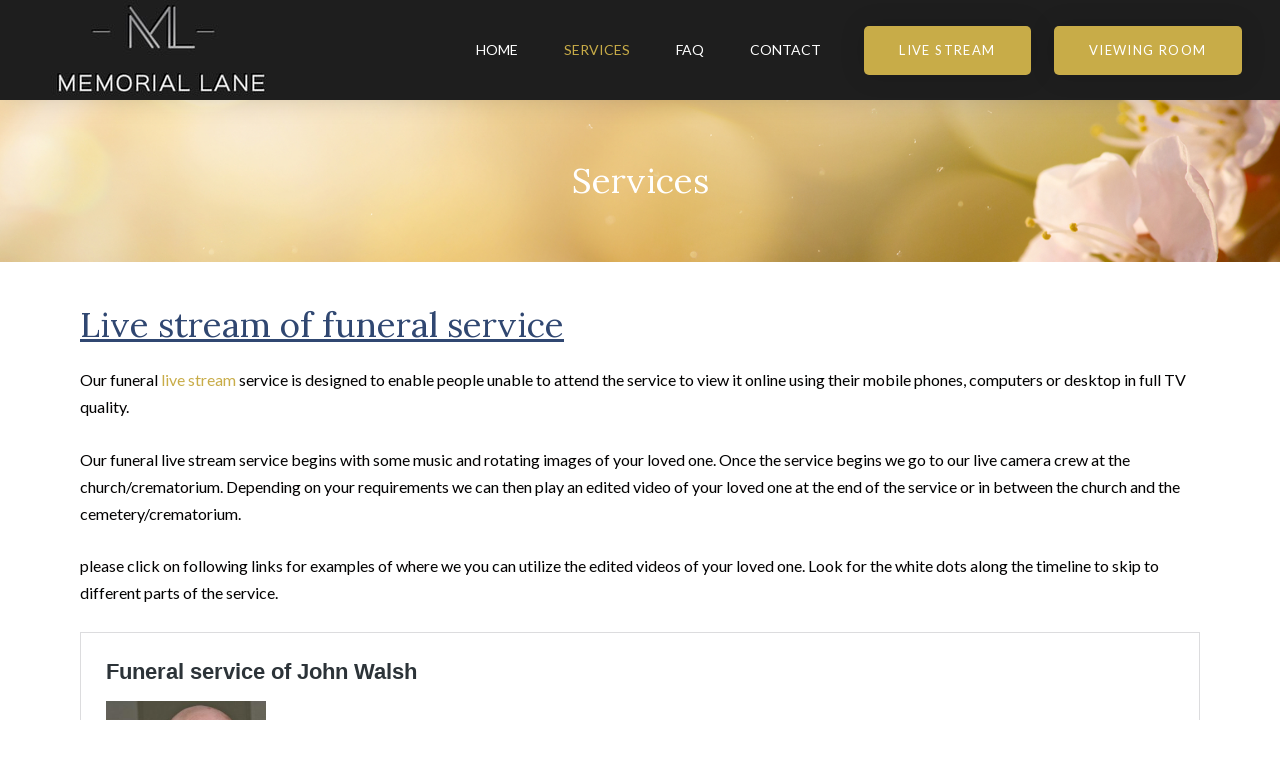

--- FILE ---
content_type: text/css
request_url: https://www.memoriallane.ie/wp-content/uploads/elementor/css/post-15.css?ver=1642770607
body_size: 201
content:
.elementor-15 .elementor-element.elementor-element-iedblzh:not(.elementor-motion-effects-element-type-background), .elementor-15 .elementor-element.elementor-element-iedblzh > .elementor-motion-effects-container > .elementor-motion-effects-layer{background-image:url("https://www.memoriallane.ie/wp-content/uploads/2020/04/spring.jpg");background-position:bottom right;background-repeat:no-repeat;background-size:cover;}.elementor-15 .elementor-element.elementor-element-iedblzh > .elementor-background-overlay{background-color:rgba(48, 71, 113, 0);opacity:0.65;transition:background 0.3s, border-radius 0.3s, opacity 0.3s;}.elementor-15 .elementor-element.elementor-element-iedblzh{transition:background 0.3s, border 0.3s, border-radius 0.3s, box-shadow 0.3s;padding:50px 0px 50px 0px;}.elementor-15 .elementor-element.elementor-element-oudjfxz{text-align:center;}.elementor-15 .elementor-element.elementor-element-oudjfxz .elementor-heading-title{color:#ffffff;}.elementor-15 .elementor-element.elementor-element-76e3f42{margin-top:32px;margin-bottom:32px;}.elementor-15 .elementor-element.elementor-element-7bfa6a1{color:#020101;}body.elementor-page-15:not(.elementor-motion-effects-element-type-background), body.elementor-page-15 > .elementor-motion-effects-container > .elementor-motion-effects-layer{background-color:#ffffff;}@media(min-width:1025px){.elementor-15 .elementor-element.elementor-element-iedblzh:not(.elementor-motion-effects-element-type-background), .elementor-15 .elementor-element.elementor-element-iedblzh > .elementor-motion-effects-container > .elementor-motion-effects-layer{background-attachment:fixed;}}

--- FILE ---
content_type: text/css
request_url: https://www.memoriallane.ie/wp-content/uploads/elementor/css/post-773.css?ver=1647966030
body_size: 398
content:
.elementor-773 .elementor-element.elementor-element-171d04d > .elementor-container > .elementor-row > .elementor-column > .elementor-column-wrap > .elementor-widget-wrap{align-content:center;align-items:center;}.elementor-773 .elementor-element.elementor-element-171d04d:not(.elementor-motion-effects-element-type-background), .elementor-773 .elementor-element.elementor-element-171d04d > .elementor-motion-effects-container > .elementor-motion-effects-layer{background-color:#1E1C1C;}.elementor-773 .elementor-element.elementor-element-171d04d{transition:background 0.3s, border 0.3s, border-radius 0.3s, box-shadow 0.3s;padding:70px 0px 50px 0px;}.elementor-773 .elementor-element.elementor-element-171d04d > .elementor-background-overlay{transition:background 0.3s, border-radius 0.3s, opacity 0.3s;}.elementor-bc-flex-widget .elementor-773 .elementor-element.elementor-element-c748306.elementor-column .elementor-column-wrap{align-items:flex-start;}.elementor-773 .elementor-element.elementor-element-c748306.elementor-column.elementor-element[data-element_type="column"] > .elementor-column-wrap.elementor-element-populated > .elementor-widget-wrap{align-content:flex-start;align-items:flex-start;}.elementor-773 .elementor-element.elementor-element-2d2a703{text-align:left;}.elementor-773 .elementor-element.elementor-element-f678c19 .elementor-heading-title{color:#ffffff;}.elementor-773 .elementor-element.elementor-element-946c1da{color:#ffffff;}.elementor-773 .elementor-element.elementor-element-7c55356 .elementor-heading-title{color:#ffffff;}.elementor-773 .elementor-element.elementor-element-9bb9820{color:#ffffff;}.elementor-773 .elementor-element.elementor-element-b9a8a14 > .elementor-container{max-width:1240px;}.elementor-773 .elementor-element.elementor-element-b9a8a14:not(.elementor-motion-effects-element-type-background), .elementor-773 .elementor-element.elementor-element-b9a8a14 > .elementor-motion-effects-container > .elementor-motion-effects-layer{background-color:#404144;}.elementor-773 .elementor-element.elementor-element-b9a8a14{transition:background 0.3s, border 0.3s, border-radius 0.3s, box-shadow 0.3s;padding:30px 0px 30px 0px;}.elementor-773 .elementor-element.elementor-element-b9a8a14 > .elementor-background-overlay{transition:background 0.3s, border-radius 0.3s, opacity 0.3s;}.elementor-773 .elementor-element.elementor-element-a521568 .hfe-copyright-wrapper{text-align:left;}.elementor-773 .elementor-element.elementor-element-a521568 .hfe-copyright-wrapper a, .elementor-773 .elementor-element.elementor-element-a521568 .hfe-copyright-wrapper{color:#ffffff;}.elementor-773 .elementor-element.elementor-element-97f36f4 .hfe-copyright-wrapper{text-align:right;}.elementor-773 .elementor-element.elementor-element-97f36f4 .hfe-copyright-wrapper a, .elementor-773 .elementor-element.elementor-element-97f36f4 .hfe-copyright-wrapper{color:#ffffff;}@media(max-width:1024px){.elementor-773 .elementor-element.elementor-element-f678c19{text-align:left;}.elementor-773 .elementor-element.elementor-element-7c55356{text-align:left;}}@media(max-width:767px){.elementor-773 .elementor-element.elementor-element-171d04d{padding:70px 0px 25px 0px;}.elementor-773 .elementor-element.elementor-element-c748306 > .elementor-element-populated{margin:0px 0px 0px 0px;padding:0px 20px 0px 20px;}.elementor-773 .elementor-element.elementor-element-19538b5 > .elementor-element-populated{margin:0px 0px 0px 0px;padding:40px 20px 0px 20px;}.elementor-773 .elementor-element.elementor-element-e1185ae > .elementor-element-populated{padding:20px 20px 20px 20px;}.elementor-773 .elementor-element.elementor-element-a521568 .hfe-copyright-wrapper{text-align:center;}.elementor-773 .elementor-element.elementor-element-97f36f4 .hfe-copyright-wrapper{text-align:center;}}@media(max-width:1024px) and (min-width:768px){.elementor-773 .elementor-element.elementor-element-c748306{width:25%;}.elementor-773 .elementor-element.elementor-element-19538b5{width:25%;}.elementor-773 .elementor-element.elementor-element-e1185ae{width:25%;}}

--- FILE ---
content_type: text/css
request_url: https://www.memoriallane.ie/wp-content/uploads/elementor/css/post-1081.css?ver=1628352345
body_size: 1050
content:
.elementor-1081 .elementor-element.elementor-element-49cfd6e > .elementor-container > .elementor-row > .elementor-column > .elementor-column-wrap > .elementor-widget-wrap{align-content:center;align-items:center;}.elementor-1081 .elementor-element.elementor-element-49cfd6e:not(.elementor-motion-effects-element-type-background), .elementor-1081 .elementor-element.elementor-element-49cfd6e > .elementor-motion-effects-container > .elementor-motion-effects-layer{background-color:#1E1E1E;}.elementor-1081 .elementor-element.elementor-element-49cfd6e{box-shadow:0px 0px 24px 0px rgba(0,0,0,0.15);transition:background 0.3s, border 0.3s, border-radius 0.3s, box-shadow 0.3s;z-index:1;}.elementor-1081 .elementor-element.elementor-element-49cfd6e > .elementor-background-overlay{transition:background 0.3s, border-radius 0.3s, opacity 0.3s;}.elementor-1081 .elementor-element.elementor-element-63925f9 .elementor-menu-toggle{margin-left:auto;background-color:rgba(0,0,0,0);font-size:30px;border-width:0px;border-radius:0px;}.elementor-1081 .elementor-element.elementor-element-63925f9 .elementor-nav-menu .elementor-item{font-size:14px;font-weight:400;text-transform:uppercase;}.elementor-1081 .elementor-element.elementor-element-63925f9 .elementor-nav-menu--main .elementor-item{color:#FFFFFF;padding-top:36px;padding-bottom:36px;}.elementor-1081 .elementor-element.elementor-element-63925f9 .elementor-nav-menu--main .elementor-item:hover,
					.elementor-1081 .elementor-element.elementor-element-63925f9 .elementor-nav-menu--main .elementor-item.elementor-item-active,
					.elementor-1081 .elementor-element.elementor-element-63925f9 .elementor-nav-menu--main .elementor-item.highlighted,
					.elementor-1081 .elementor-element.elementor-element-63925f9 .elementor-nav-menu--main .elementor-item:focus{color:#C8AC48;}.elementor-1081 .elementor-element.elementor-element-63925f9 .elementor-nav-menu--main .elementor-item.elementor-item-active{color:#C8AC48;}body:not(.rtl) .elementor-1081 .elementor-element.elementor-element-63925f9 .elementor-nav-menu--layout-horizontal .elementor-nav-menu > li:not(:last-child){margin-right:6px;}body.rtl .elementor-1081 .elementor-element.elementor-element-63925f9 .elementor-nav-menu--layout-horizontal .elementor-nav-menu > li:not(:last-child){margin-left:6px;}.elementor-1081 .elementor-element.elementor-element-63925f9 .elementor-nav-menu--main:not(.elementor-nav-menu--layout-horizontal) .elementor-nav-menu > li:not(:last-child){margin-bottom:6px;}.elementor-1081 .elementor-element.elementor-element-63925f9 .elementor-nav-menu--dropdown a, .elementor-1081 .elementor-element.elementor-element-63925f9 .elementor-menu-toggle{color:#000000;}.elementor-1081 .elementor-element.elementor-element-63925f9 .elementor-nav-menu--dropdown{background-color:#f2f2f2;}.elementor-1081 .elementor-element.elementor-element-63925f9 .elementor-nav-menu--dropdown a:hover,
					.elementor-1081 .elementor-element.elementor-element-63925f9 .elementor-nav-menu--dropdown a.elementor-item-active,
					.elementor-1081 .elementor-element.elementor-element-63925f9 .elementor-nav-menu--dropdown a.highlighted,
					.elementor-1081 .elementor-element.elementor-element-63925f9 .elementor-menu-toggle:hover{color:#E7C344;}.elementor-1081 .elementor-element.elementor-element-63925f9 .elementor-nav-menu--dropdown a:hover,
					.elementor-1081 .elementor-element.elementor-element-63925f9 .elementor-nav-menu--dropdown a.elementor-item-active,
					.elementor-1081 .elementor-element.elementor-element-63925f9 .elementor-nav-menu--dropdown a.highlighted{background-color:#ededed;}.elementor-1081 .elementor-element.elementor-element-63925f9 .elementor-nav-menu--dropdown .elementor-item, .elementor-1081 .elementor-element.elementor-element-63925f9 .elementor-nav-menu--dropdown  .elementor-sub-item{font-size:15px;}.elementor-1081 .elementor-element.elementor-element-63925f9 div.elementor-menu-toggle{color:#C8AC48;}.elementor-1081 .elementor-element.elementor-element-63925f9 div.elementor-menu-toggle:hover{color:#F2DC8E;}.elementor-1081 .elementor-element.elementor-element-c1ccee9 .elementor-button{font-size:13px;text-transform:uppercase;letter-spacing:1.4px;border-radius:5px 5px 5px 5px;box-shadow:0px 0px 27px 0px rgba(0,0,0,0.12);}.elementor-1081 .elementor-element.elementor-element-8ef8f5c .elementor-button{font-size:13px;text-transform:uppercase;letter-spacing:1.4px;fill:#FFFFFF;color:#FFFFFF;border-radius:5px 5px 5px 5px;box-shadow:0px 0px 27px 0px rgba(0,0,0,0.12);}.elementor-1081 .elementor-element.elementor-element-8a377a5 > .elementor-container > .elementor-row > .elementor-column > .elementor-column-wrap > .elementor-widget-wrap{align-content:center;align-items:center;}.elementor-1081 .elementor-element.elementor-element-8a377a5:not(.elementor-motion-effects-element-type-background), .elementor-1081 .elementor-element.elementor-element-8a377a5 > .elementor-motion-effects-container > .elementor-motion-effects-layer{background-color:#1E1E1E;}.elementor-1081 .elementor-element.elementor-element-8a377a5{box-shadow:0px 0px 24px 0px rgba(0,0,0,0.15);transition:background 0.3s, border 0.3s, border-radius 0.3s, box-shadow 0.3s;z-index:1;}.elementor-1081 .elementor-element.elementor-element-8a377a5 > .elementor-background-overlay{transition:background 0.3s, border-radius 0.3s, opacity 0.3s;}.elementor-1081 .elementor-element.elementor-element-d3c9dd7 .elementor-menu-toggle{margin-left:auto;background-color:rgba(0,0,0,0);font-size:30px;border-width:0px;border-radius:0px;}.elementor-1081 .elementor-element.elementor-element-d3c9dd7 .elementor-nav-menu .elementor-item{font-size:14px;font-weight:400;text-transform:uppercase;}.elementor-1081 .elementor-element.elementor-element-d3c9dd7 .elementor-nav-menu--main .elementor-item{color:#FFFFFF;padding-top:36px;padding-bottom:36px;}.elementor-1081 .elementor-element.elementor-element-d3c9dd7 .elementor-nav-menu--main .elementor-item:hover,
					.elementor-1081 .elementor-element.elementor-element-d3c9dd7 .elementor-nav-menu--main .elementor-item.elementor-item-active,
					.elementor-1081 .elementor-element.elementor-element-d3c9dd7 .elementor-nav-menu--main .elementor-item.highlighted,
					.elementor-1081 .elementor-element.elementor-element-d3c9dd7 .elementor-nav-menu--main .elementor-item:focus{color:#C8AC48;}.elementor-1081 .elementor-element.elementor-element-d3c9dd7 .elementor-nav-menu--main .elementor-item.elementor-item-active{color:#C8AC48;}body:not(.rtl) .elementor-1081 .elementor-element.elementor-element-d3c9dd7 .elementor-nav-menu--layout-horizontal .elementor-nav-menu > li:not(:last-child){margin-right:6px;}body.rtl .elementor-1081 .elementor-element.elementor-element-d3c9dd7 .elementor-nav-menu--layout-horizontal .elementor-nav-menu > li:not(:last-child){margin-left:6px;}.elementor-1081 .elementor-element.elementor-element-d3c9dd7 .elementor-nav-menu--main:not(.elementor-nav-menu--layout-horizontal) .elementor-nav-menu > li:not(:last-child){margin-bottom:6px;}.elementor-1081 .elementor-element.elementor-element-d3c9dd7 .elementor-nav-menu--dropdown a, .elementor-1081 .elementor-element.elementor-element-d3c9dd7 .elementor-menu-toggle{color:#000000;}.elementor-1081 .elementor-element.elementor-element-d3c9dd7 .elementor-nav-menu--dropdown{background-color:#f2f2f2;}.elementor-1081 .elementor-element.elementor-element-d3c9dd7 .elementor-nav-menu--dropdown a:hover,
					.elementor-1081 .elementor-element.elementor-element-d3c9dd7 .elementor-nav-menu--dropdown a.elementor-item-active,
					.elementor-1081 .elementor-element.elementor-element-d3c9dd7 .elementor-nav-menu--dropdown a.highlighted,
					.elementor-1081 .elementor-element.elementor-element-d3c9dd7 .elementor-menu-toggle:hover{color:#E7C344;}.elementor-1081 .elementor-element.elementor-element-d3c9dd7 .elementor-nav-menu--dropdown a:hover,
					.elementor-1081 .elementor-element.elementor-element-d3c9dd7 .elementor-nav-menu--dropdown a.elementor-item-active,
					.elementor-1081 .elementor-element.elementor-element-d3c9dd7 .elementor-nav-menu--dropdown a.highlighted{background-color:#ededed;}.elementor-1081 .elementor-element.elementor-element-d3c9dd7 .elementor-nav-menu--dropdown .elementor-item, .elementor-1081 .elementor-element.elementor-element-d3c9dd7 .elementor-nav-menu--dropdown  .elementor-sub-item{font-size:15px;}.elementor-1081 .elementor-element.elementor-element-d3c9dd7 div.elementor-menu-toggle{color:#C8AC48;}.elementor-1081 .elementor-element.elementor-element-d3c9dd7 div.elementor-menu-toggle:hover{color:#F2DC8E;}.elementor-1081 .elementor-element.elementor-element-1a84bcc .elementor-button{font-size:13px;text-transform:uppercase;letter-spacing:1.4px;border-radius:5px 5px 5px 5px;box-shadow:0px 0px 27px 0px rgba(0,0,0,0.12);}.elementor-1081 .elementor-element.elementor-element-4499c38 .elementor-button{font-size:13px;text-transform:uppercase;letter-spacing:1.4px;fill:#FFFFFF;color:#FFFFFF;border-radius:5px 5px 5px 5px;box-shadow:0px 0px 27px 0px rgba(0,0,0,0.12);}@media(min-width:768px){.elementor-1081 .elementor-element.elementor-element-350d4fa{width:46.685%;}.elementor-1081 .elementor-element.elementor-element-0e9b66b{width:15.22%;}.elementor-1081 .elementor-element.elementor-element-042ef30{width:12.973%;}.elementor-1081 .elementor-element.elementor-element-e7672ab{width:40.71%;}.elementor-1081 .elementor-element.elementor-element-ac6b3b3{width:16.619%;}.elementor-1081 .elementor-element.elementor-element-9f00da5{width:17.549%;}}@media(max-width:1024px){.elementor-1081 .elementor-element.elementor-element-49cfd6e{padding:20px 20px 20px 20px;}.elementor-1081 .elementor-element.elementor-element-63925f9 .elementor-nav-menu .elementor-item{font-size:13px;}.elementor-1081 .elementor-element.elementor-element-63925f9 .elementor-nav-menu--main .elementor-item{padding-left:14px;padding-right:14px;}body:not(.rtl) .elementor-1081 .elementor-element.elementor-element-63925f9 .elementor-nav-menu--layout-horizontal .elementor-nav-menu > li:not(:last-child){margin-right:0px;}body.rtl .elementor-1081 .elementor-element.elementor-element-63925f9 .elementor-nav-menu--layout-horizontal .elementor-nav-menu > li:not(:last-child){margin-left:0px;}.elementor-1081 .elementor-element.elementor-element-63925f9 .elementor-nav-menu--main:not(.elementor-nav-menu--layout-horizontal) .elementor-nav-menu > li:not(:last-child){margin-bottom:0px;}.elementor-1081 .elementor-element.elementor-element-8a377a5{padding:20px 20px 20px 20px;}.elementor-1081 .elementor-element.elementor-element-d3c9dd7 .elementor-nav-menu .elementor-item{font-size:13px;}.elementor-1081 .elementor-element.elementor-element-d3c9dd7 .elementor-nav-menu--main .elementor-item{padding-left:14px;padding-right:14px;}body:not(.rtl) .elementor-1081 .elementor-element.elementor-element-d3c9dd7 .elementor-nav-menu--layout-horizontal .elementor-nav-menu > li:not(:last-child){margin-right:0px;}body.rtl .elementor-1081 .elementor-element.elementor-element-d3c9dd7 .elementor-nav-menu--layout-horizontal .elementor-nav-menu > li:not(:last-child){margin-left:0px;}.elementor-1081 .elementor-element.elementor-element-d3c9dd7 .elementor-nav-menu--main:not(.elementor-nav-menu--layout-horizontal) .elementor-nav-menu > li:not(:last-child){margin-bottom:0px;}}@media(max-width:767px){.elementor-1081 .elementor-element.elementor-element-49cfd6e{padding:20px 20px 20px 20px;}.elementor-1081 .elementor-element.elementor-element-788d370{width:50%;}.elementor-1081 .elementor-element.elementor-element-788d370 > .elementor-element-populated{margin:0px 0px 0px 0px;}.elementor-1081 .elementor-element.elementor-element-350d4fa{width:50%;}.elementor-1081 .elementor-element.elementor-element-350d4fa > .elementor-element-populated{margin:0px 0px 0px 0px;}.elementor-1081 .elementor-element.elementor-element-63925f9 .elementor-nav-menu--dropdown a{padding-top:12px;padding-bottom:12px;}.elementor-1081 .elementor-element.elementor-element-63925f9 .elementor-nav-menu--main > .elementor-nav-menu > li > .elementor-nav-menu--dropdown, .elementor-1081 .elementor-element.elementor-element-63925f9 .elementor-nav-menu__container.elementor-nav-menu--dropdown{margin-top:20px !important;}.elementor-1081 .elementor-element.elementor-element-0e9b66b{width:50%;}.elementor-1081 .elementor-element.elementor-element-042ef30{width:50%;}.elementor-1081 .elementor-element.elementor-element-8a377a5{padding:20px 20px 20px 20px;}.elementor-1081 .elementor-element.elementor-element-3572f2e{width:50%;}.elementor-1081 .elementor-element.elementor-element-3572f2e > .elementor-element-populated{margin:0px 0px 0px 0px;}.elementor-1081 .elementor-element.elementor-element-e7672ab{width:50%;}.elementor-1081 .elementor-element.elementor-element-e7672ab > .elementor-element-populated{margin:0px 0px 0px 0px;}.elementor-1081 .elementor-element.elementor-element-d3c9dd7 .elementor-nav-menu--dropdown a{padding-top:12px;padding-bottom:12px;}.elementor-1081 .elementor-element.elementor-element-d3c9dd7 .elementor-nav-menu--main > .elementor-nav-menu > li > .elementor-nav-menu--dropdown, .elementor-1081 .elementor-element.elementor-element-d3c9dd7 .elementor-nav-menu__container.elementor-nav-menu--dropdown{margin-top:20px !important;}.elementor-1081 .elementor-element.elementor-element-ac6b3b3{width:50%;}.elementor-1081 .elementor-element.elementor-element-ac6b3b3 > .elementor-element-populated{padding:8px 8px 8px 8px;}.elementor-1081 .elementor-element.elementor-element-9f00da5{width:50%;}.elementor-1081 .elementor-element.elementor-element-9f00da5 > .elementor-element-populated{padding:8px 8px 8px 8px;}}@media(max-width:1024px) and (min-width:768px){.elementor-1081 .elementor-element.elementor-element-788d370{width:20%;}.elementor-1081 .elementor-element.elementor-element-350d4fa{width:78%;}.elementor-1081 .elementor-element.elementor-element-0e9b66b{width:50%;}.elementor-1081 .elementor-element.elementor-element-042ef30{width:50%;}.elementor-1081 .elementor-element.elementor-element-3572f2e{width:20%;}.elementor-1081 .elementor-element.elementor-element-e7672ab{width:60%;}.elementor-1081 .elementor-element.elementor-element-ac6b3b3{width:20%;}.elementor-1081 .elementor-element.elementor-element-9f00da5{width:20%;}}